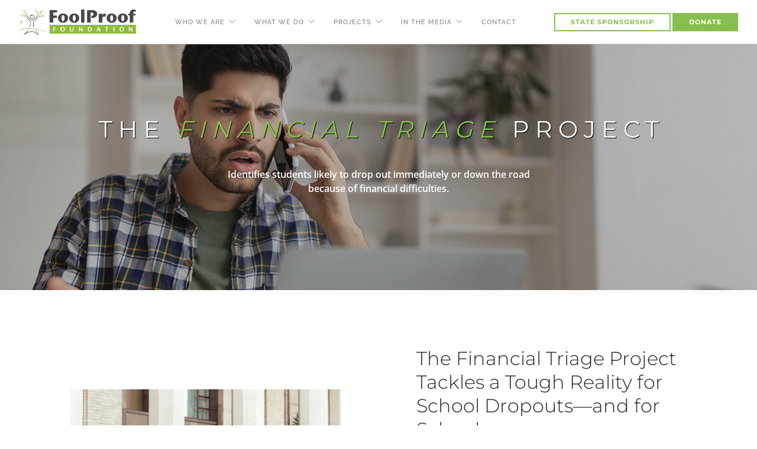

--- FILE ---
content_type: text/html; charset=UTF-8
request_url: https://www.foolprooffoundation.org/projects/foolproof-triage
body_size: 3373
content:
<!doctype html>
<html lang="en">
    <head>
        <meta charset="utf-8">
        <meta http-equiv="X-UA-Compatible" content="IE=edge">
        <meta name="viewport" content="width=device-width, initial-scale=1">
        <meta name="csrf-token" content="e18Jxqzu46eQIWATUCf0NdTdlpURoO1FPiAGOHM8"/>
        <link rel="icon" href="https://www.foolproofme.org/common/images/favicon-96x96.png">


<!-- Google tag (gtag.js) -->
<script async src="https://www.googletagmanager.com/gtag/js?id=G-6LP2F3WNE9"></script>
<script>
  window.dataLayer = window.dataLayer || [];
  function gtag(){dataLayer.push(arguments);}
  gtag('js', new Date());

  gtag('config', 'G-6LP2F3WNE9');
</script>
        <title>FoolProof Triage - Projects - FoolProof Foundation</title>
        <link href="/css/themify-icons.css" rel="stylesheet" type="text/css" media="all" />
        <link href="/css/flexslider.css" rel="stylesheet" type="text/css" media="all" />
        <link href="https://fonts.bunny.net/css?family=Lato:300,400%7CRaleway:100,300,400,500,600,700%7COpen+Sans:400,500,600%7CMontserrat:100,300,400,600,700" rel="stylesheet" type="text/css">

        <link rel="stylesheet" href="/css/app.css?id=80978474016938d5a127117279d145c2">



    </head>
    <body class="scroll-assist">


<div class="nav-container">
            <nav  data-fixed-at="300">
                <div class="nav-bar">
                    <div class="module left">
                        <a href="https://www.foolprooffoundation.org">
                           <img class="logo logo-light" alt="FoolProof Foundation" src="https://fp-cdn01.nyc3.cdn.digitaloceanspaces.com/foundation/logos/FoolProof_Foundation_Logo2x.png">
                           <img class="logo logo-dark" alt="FoolProof Foundation" src="https://fp-cdn01.nyc3.cdn.digitaloceanspaces.com/foundation/logos/FoolProof_Foundation_Logo2x.png">
                        </a>
                    </div>
                    <div class="module widget-handle mobile-toggle right visible-sm visible-xs">
                        <i class="ti-menu"></i>
                    </div>
                    <div class="module-group right">
                        <div class="module left">
                            <ul class="menu">
                                <li class="has-dropdown">
                                    <a href="#">Who We Are</a>
                                    <ul>
                                        <li><a href="https://www.foolprooffoundation.org/who-we-are/why-we-exist">Why We Exist</a></li>
                                        <li><a href="https://www.foolprooffoundation.org/who-we-are/foundation-history">Foundation History</a></li>
                                        <li><a href="https://www.foolprooffoundation.org/who-we-are/the-team">The Team</a></li>
                                        <li><a href="https://www.foolprooffoundation.org/who-we-are/cronkite-committee">Cronkite Committee</a></li>
                                        <li><a href="https://www.foolprooffoundation.org/who-we-are/partners-endorsers">Partners &amp; Endorsers</a></li>
                                        
                                        <li><a href="https://www.foolprooffoundation.org/sponsor/sponsors">Sponsors</a></li>
                                        <li><a href="https://www.foolprooffoundation.org/sponsor/patrons">Patrons</a></li>
                                        <li><a href="https://www.foolprooffoundation.org/who-we-are/testimonials">Testimonials</a></li>
                                        <li><a href="https://www.foolprooffoundation.org/contact">Contact</a></li>
                                    </ul>
                                </li>
                                 <li class="has-dropdown">
                                    <a href="#">What We Do</a>
                                    <ul>
                                        <li><a href="https://www.foolprooffoundation.org/what-we-do/our-programs">Our Programs</a></li>
                                        <li><a href="https://www.foolprooffoundation.org/what-we-do/where-your-money-goes">Where Your Money Goes</a></li>
                                        <li><a href="https://www.foolprooffoundation.org/what-we-do/kids-in-poverty">Kids in Poverty</a></li>
                                        <li class="divider">&nbsp;</li>
                                        <li><a href="https://www.foolprooffoundation.org/what-we-do/foolproofme">FoolProofMe.org</a></li>
                                   		<li><a href="https://www.foolprooffoundation.org/what-we-do/foolproof-for-schools">FoolProof for Schools</a></li>
                                        <li><a href="https://www.foolprooffoundation.org/what-we-do/foolproof-solo">FoolProof Solo</a></li>
                                        <li><a href="https://www.foolprooffoundation.org/what-we-do/foolproof-fundamentals">FoolProof Fundamentals</a></li>
                                        <li><a href="https://www.foolprooffoundation.org/what-we-do/foolproof-for-parents">FoolProof for Parents</a></li>
                                        <li><a href="https://www.foolprooffoundation.org/projects/foolproof-university">FoolProof University</a></li>
                                        
                                        

                                    </ul>
                                </li>
                                <li class="has-dropdown">
                                    <a href="#">Projects</a>
                                    <ul class="mega-menu">
                                        <li>
                                        <ul>
                                        <li><span class="title">Initiatives</span></li>
                                        <li><a href="https://www.foolprooffoundation.org/projects/online-manipulation">Online Manipulation</a></li>
                                        <li><a href="https://www.foolprooffoundation.org/projects/pro">FoolProof Pro</a></li>
                                        <li><a href="https://www.foolprooffoundation.org/projects/digital-wellness-gaming">Digital Wellness Gaming</a></li>
										<li><a href="https://www.foolprooffoundation.org/projects/save-it-forward">Save it Forward</a></li>

                                        </ul>
                                        </li>
                                    </ul>
                                </li>
                                <li class="hidden-md has-dropdown"><a href="#">In The Media</a>
                                <ul>
                                        <li><a href="https://www.foolprooffoundation.org/who-we-are/in-the-media">In The Media</a></li>
                                        <li><a href="https://www.foolprooffoundation.org/press">Press Releases</a></li>
                                        </ul>
                                        </li>
                                        </li>
                                <li><a href="https://www.foolprooffoundation.org/contact"><span class="visible-md-inline glyphicon glyphicon-envelope" aria-hidden="true"></span><span class="hidden-md"> Contact</span></a></li>
                            </ul>
                        </div>
                        <div class="module right text-center-xs">
                            <a class="btn btn-sm" href="https://www.foolprooffoundation.org/sponsor">State Sponsorship</a>
                            <a class="btn btn-sm btn-filled " href="https://www.foolprooffoundation.org/donate">Donate</a>
                        </div>
                    </div>
                    
                </div>
            </nav>
        </div>

    <div class="main-container">
<div id="notifications_main" class="notifications">

</div>
<style>
    .image-bg h3.lead { color:#000; font-weight:400; }
    div.progress-3 .title {color:coral; font-size: 2rem;}
@media (min-width: 768px) {
    p.bilead { padding: 0 150px 0; font-size:14px; }
}
@media (min-width: 992px) {
    p.bilead { padding: 0 340px 0; font-size:16px; }
}
@media (min-width: 1200px) {
    p.bilead { padding: 0 300px 0; }
}
</style>
<section class="image-bg parallax overlay pt120 pb120">
<div class="background-image-holder">
<img alt="Background Image" class="background-image" src="//images.foolproofonline.info/images/studentworry.jpg">
</div>
<div class="container">
<div class="row">
<div class="col-sm-12 text-center">
<h2 class="uppercase mb8">The <em>Financial Triage</em> Project</h2>
<p class="bilead mb40 mt40"><strong>Identifies students likely to drop out immediately or down the road because of financial difficulties.</strong></p>

</div>
</div>
</div>
</section>
<section>
	<div class="container">
		<div class="row v-align-children">
        <div class="col-md-5 text-center">
        <img src="https://images.foolproofonline.info/images/studentswalking.m3-600-400.jpg" class="img-responsive mt30" style="margin:30px 0;">
     
        </div>
        <div class="col-md-5 col-md-offset-1">
        <h3>The Financial Triage Project Tackles a Tough Reality for School Dropouts&mdash;and for Schools</h3>
<p>About 41 percent of college dropouts are caused by money problems.</p>
<p>About 80 percent of those dropouts are from first-generation college families.</p>
<p>The lifetime income and life quality for each of those dropouts is deeply, adversely impacted.</p>
<p>And virtually none of those students planned on dropping out when they enrolled.</p>
</div>
        </div>
	</div>
</section>

<section class="bg-secondary">
	<div class="container">
		<div class="row">
<div class="col-xs-12 col-md-5 col-md-offset-1">
<h3>Statistically Valid Results</h3>
<p><strong>The Financial Triage Project:</strong></p>
<ul style="list-style-type:circle; margin-left:20px;">
<li><p>Identifies students likely to drop out immediately or down the road because of financial difficulties.</p></li>
<li><p>Provides interactive resources to help students in trouble.</p></li>
<li><p>Provides interactive resources to improve the financial skills of all students.</p></li>
</ul>
<p><strong>Targeted resources for students in trouble:</strong> FoolProof then provides online help for those students in immediate need—and flags the students in most trouble for direct school counseling.</p>
<p><strong>Online smart money lessons and ongoing support for all students.</strong> Even money-savvy students have money problems in school. <a href="https://www.foolproofme.org/solo" target="_blank">FoolProof's "Solo" program</a> is a national leader in making college students smarter about everyday money realities.</p>
<p>Our Financial Triage Survey provides statistically valid results. The survey was developed by leading experts in the fields of personal well-being and financial stability.</p>
<p><strong><em>Contact us for a detailed presentation.</em></strong></p>
<a class="btn btn-lg mb80 mt40" href="https://www.foolprooffoundation.org/contact">Contact us</a>
</div>
<div class="col-xs-12 col-md-4 col-md-offset-1 text-center">
<img src="https://images.foolproofonline.info/images/woman-studying.m3-400-600.jpg" class="img-responsive mt30" style="margin:30px 0;">
<h3 style="font-style:italic;">Turnkey assistance for your school and your students.</h3>
		</div>
</div>
</div>
</section>



<footer class="footer-2 bg-primary">
                <div class="container">
                    <div class="row">
                        <div class="text-center">
                            <a href="/">
                                <img alt="FoolProof Foundation" class="image-xs mb16" src="https://fp-cdn01.nyc3.cdn.digitaloceanspaces.com/foundation/logos/FoolProof_Foundation_Logo_inv.png">
                            </a>
                        </div>
                        <div class="col-xs-12 text-center">
                        <address>
                                516 Delannoy Avenue<br>
                                Cocoa, Florida 32922<br>
                                United States of America<br>
                                +1 202 360-4512<br>

                            </address>
                        </div>
                    </div>
                
                    <div class="row fade-half">
                        <div class="col-sm-4 col-xs-6">
                            <span>&copy; Copyright 2026 FoolProof Foundation</span>
                        </div>
                    
                        <div class="col-sm-4 text-center hidden-xs">
                            <span><a href="/downloads/foundation/501c3_approval.pdf">501(c)(3) tax exempt</a> nonprofit organization</span>
                        </div>
                    
                        <div class="col-sm-4 col-xs-6 text-right">
                            <span><a href="/downloads/foundation/FoolProof_Privacy_Policy.pdf">Privacy policy</a></span>
                        </div>
                    </div>
                </div>
            <a class="btn btn-sm fade-half back-to-top inner-link" href="#top">Top</a>
            </footer>
        
        </div>



    <script src="/js/vendor/jquery.min.js"></script>
    <script src="/vendor/bootstrap/js/bootstrap.min.js?id=2f34b630ffe30ba2ff2b91e3f3c322a1"></script>
    <script src="/js/vendor/flexslider.min.js"></script>
    <script src="/js/vendor/parallax.js"></script>
    <script src="/js/vendor/imagesLoaded.4.1.min.js"></script>
    <script src="/js/vendor/smooth-scroll.min.js"></script>
    
    
    <script src="/js/all.js?id=6d4b47b6a06e0407b094de4f7a10b564"></script>
    <script defer src="https://static.cloudflareinsights.com/beacon.min.js/vcd15cbe7772f49c399c6a5babf22c1241717689176015" integrity="sha512-ZpsOmlRQV6y907TI0dKBHq9Md29nnaEIPlkf84rnaERnq6zvWvPUqr2ft8M1aS28oN72PdrCzSjY4U6VaAw1EQ==" data-cf-beacon='{"version":"2024.11.0","token":"7a97ada109f8448d82ed940c7fe6a50e","r":1,"server_timing":{"name":{"cfCacheStatus":true,"cfEdge":true,"cfExtPri":true,"cfL4":true,"cfOrigin":true,"cfSpeedBrain":true},"location_startswith":null}}' crossorigin="anonymous"></script>
</body>
</html>


--- FILE ---
content_type: application/javascript; charset=utf-8
request_url: https://www.foolprooffoundation.org/js/all.js?id=6d4b47b6a06e0407b094de4f7a10b564
body_size: 4637
content:
(()=>{function e(t){return e="function"==typeof Symbol&&"symbol"==typeof Symbol.iterator?function(e){return typeof e}:function(e){return e&&"function"==typeof Symbol&&e.constructor===Symbol&&e!==Symbol.prototype?"symbol":typeof e},e(t)}var t,a,o,i=!1,n=!1,r=!1,s=0;null===document.documentElement.getAttribute("lang")||document.documentElement.getAttribute("lang");function l(){var e=s;if(e<=0)return n&&(n=!1,t.removeClass("fixed")),r&&(r=!1,t.removeClass("outOfSight")),void(i&&(i=!1,t.removeClass("scrolled")));if(e>o+a&&r){if(!i)return t.addClass("scrolled"),void(i=!0)}else e>o?(n||(t.addClass("fixed"),n=!0),e>o+10?r||(t.addClass("outOfSight"),r=!0):r&&(r=!1,t.removeClass("outOfSight"))):(n&&(n=!1,t.removeClass("fixed")),r&&(r=!1,t.removeClass("outOfSight"))),i&&(i=!1,t.removeClass("scrolled"))}function d(){$(".masonry").each((function(){var e=$(this).get(0),t=new Masonry(e,{itemSelector:".masonry-item"});t.on("layoutComplete",(function(){var e,t;$(".main-container section:nth-of-type(1)").outerHeight(!0),$(".filters.floating").length&&(setupFloatingProjectFilters(),updateFloatingFilters(),window.addEventListener("scroll",updateFloatingFilters,!1)),$(".masonry").addClass("fadeIn"),$(".masonry-loader").addClass("fadeOut"),$(".masonryFlyIn").length&&(e=$(".masonryFlyIn .masonry-item"),t=0,e.each((function(){var e=$(this);setTimeout((function(){e.addClass("fadeIn")}),t),t+=170})))})),t.layout()}))}$(document).ready((function(){"use strict";if($.ajaxSetup({headers:{"X-CSRF-TOKEN":$('meta[name="csrf-token"]').attr("content")}}),$(".inner-link").each((function(){"#"!==$(this).attr("href").charAt(0)&&$(this).removeClass("inner-link")})),$(".inner-link").length&&$(".inner-link").smoothScroll({offset:-55,speed:800}),addEventListener("scroll",(function(){s=window.pageYOffset}),!1),$(".background-image-holder").each((function(){var e=$(this).children("img").attr("src");$(this).css("background",'url("'+e+'")'),$(this).children("img").hide(),$(this).css("background-position","initial")})),setTimeout((function(){$(".background-image-holder").each((function(){$(this).addClass("fadeIn")}))}),200),$('[data-toggle="tooltip"]').tooltip(),$("ul[data-bullet]").each((function(){var e=$(this).attr("data-bullet");$(this).find("li").prepend('<i class="'+e+'"></i>')})),$(".progress-bar").each((function(){$(this).css("width",$(this).attr("data-progress")+"%")})),$("nav").hasClass("fixed")||$("nav").hasClass("absolute")?$("body").addClass("nav-is-overlay"):($(".nav-container").css("min-height",$("nav").outerHeight(!0)),$(window).resize((function(){$(".nav-container").css("min-height",$("nav").outerHeight(!0))})),$(window).width()>990&&$(".parallax:nth-of-type(1) .background-image-holder").css("top",-$("nav").outerHeight(!0)),$(window).width()>990&&$("section.fullscreen:nth-of-type(1)").css("height",$(window).height()-$("nav").outerHeight(!0))),$("nav").hasClass("bg-dark")&&$(".nav-container").addClass("bg-dark"),$(".menu li.has-dropdown > a").click((function(e){e.preventDefault()})),t=$("body .nav-container nav:first"),o=$("body .nav-container nav:first").outerHeight(),a="undefined"!==e(t.attr("data-fixed-at"))?parseInt(t.attr("data-fixed-at").replace("px","")):parseInt($("section:nth-of-type(1)").outerHeight()),window.addEventListener("scroll",l,!1),$(".menu > li ul").each((function(){var e=$(this).offset(),t=e.left+$(this).outerWidth(!0);if(t>$(window).width()&&!$(this).hasClass("mega-menu")&&!$(this).parents("ul").hasClass("mega-menu"))$(this).addClass("make-right");else if(t>$(window).width()&&$(this).hasClass("mega-menu")){var a=$(window).width()-e.left,o=$(this).outerWidth(!0)-a;$(this).css("margin-left",-o)}})),$(".mobile-toggle").click((function(){$(".nav-bar").toggleClass("nav-open"),$(this).toggleClass("active")})),$(".menu li").click((function(e){e||(e=window.event),e.stopPropagation(),$(this).find("ul").length?$(this).toggleClass("toggle-sub"):$(this).parents(".toggle-sub").removeClass("toggle-sub")})),$(".menu li a").click((function(){$(this).hasClass("inner-link")&&$(this).closest(".nav-bar").removeClass("nav-open")})),$(".module.widget-handle").click((function(){$(this).toggleClass("toggle-widget-handle")})),$(".search-widget-handle .search-form input").click((function(e){e||(e=window.event),e.stopPropagation()})),$(".slider-all-controls, .slider-paging-controls, .slider-arrow-controls, .slider-thumb-controls, .logo-carousel").length&&($(".slider-all-controls").each((function(){var t,a={start:function(e){e.find(".slides li:first-child").find(".fs-vid-background video").length&&e.find(".slides li:first-child").find(".fs-vid-background video").get(0).play()},after:function(e){e.find(".fs-vid-background video").length&&(e.find("li:not(.flex-active-slide)").find(".fs-vid-background video").length&&e.find("li:not(.flex-active-slide)").find(".fs-vid-background video").get(0).pause(),e.find(".flex-active-slide").find(".fs-vid-background video").length&&e.find(".flex-active-slide").find(".fs-vid-background video").get(0).play())}};"object"===e(t=$(this).data("slider"))&&$.extend(a,t),$(this).flexslider(a)})),$(".slider-paging-controls").flexslider({animation:"slide",directionNav:!1}),$(".slider-arrow-controls").flexslider({controlNav:!1,pauseOnHover:!0}),$(".slider-thumb-controls .slides li").each((function(){var e=$(this).find("img").attr("src");$(this).attr("data-thumb",e)})),$(".slider-thumb-controls").flexslider({animation:"slide",controlNav:"thumbnails",directionNav:!0}),$(".logo-carousel").flexslider({minItems:1,maxItems:4,move:1,itemWidth:200,itemMargin:0,animation:"slide",slideshow:!0,slideshowSpeed:3e3,directionNav:!1,controlNav:!1,pauseOnHover:!0})),$("iframe[data-provider]").each((function(){var e=jQuery(this).attr("data-provider"),t=jQuery(this).attr("data-video-id"),a=jQuery(this).attr("data-autoplay"),o="";"vimeo"==e?(o="https://player.vimeo.com/video/"+t+"?badge=0&title=0&byline=0&title=0&autoplay="+a,$(this).attr("data-src",o)):"youtube"==e?(o="https://www.youtube.com/embed/"+t+"?showinfo=0&autoplay="+a,$(this).attr("data-src",o)):console.log("Only Vimeo and Youtube videos are supported at this time")})),jQuery(".foundry_modal[modal-link]").remove(),$(".foundry_modal").length&&!jQuery(".modal-screen").length)jQuery("<div />").addClass("modal-screen").appendTo("body");jQuery(".foundry_modal").click((function(){jQuery(this).addClass("modal-acknowledged")})),jQuery(document).on("wheel mousewheel scroll",".foundry_modal, .modal-screen",(function(e){return $(this).get(0).scrollTop+=e.originalEvent.deltaY,!1})),$(".modal-container:not([modal-link])").each((function(e){if(jQuery(this).find("iframe[src]").length){jQuery(this).find(".foundry_modal").addClass("iframe-modal");var t=jQuery(this).find("iframe");t.attr("data-src",t.attr("src")),t.attr("src","")}jQuery(this).find(".btn-modal").attr("modal-link",e),jQuery('.foundry_modal[modal-link="'+e+'"]').length||jQuery(this).find(".foundry_modal").clone().appendTo("body").attr("modal-link",e).prepend(jQuery('<i class="ti-close close-modal">'))})),$(".btn-modal").unbind("click").click((function(){var e=jQuery('.foundry_modal[modal-link="'+jQuery(this).attr("modal-link")+'"]'),t="";if(jQuery(".modal-screen").addClass("reveal-modal"),e.find("iframe").length){if("1"===e.find("iframe").attr("data-autoplay"))t="&autoplay=1";e.find("iframe").attr("src",e.find("iframe").attr("data-src")+t)}return e.toggleClass("reveal-modal"),!1})),$(".foundry_modal[data-time-delay]").each((function(){var e=$(this),t=e.attr("data-time-delay");if(e.prepend($('<i class="ti-close close-modal">')),void 0!==e.attr("data-cookie")){if(!c.hasItem(e.attr("data-cookie"))){setTimeout((function(){e.addClass("reveal-modal"),$(".modal-screen").addClass("reveal-modal")}),t);var a=void 0===e.attr("data-cookie-expires")?1/0:e.attr("data-cookie-expires");c.setItem(e.attr("data-cookie"),"true",a,"/")}}else setTimeout((function(){e.addClass("reveal-modal"),$(".modal-screen").addClass("reveal-modal")}),t)})),$(".foundry_modal[data-show-on-exit]").each((function(){var t=$(this),a=$(t.attr("data-show-on-exit"));$(a).length&&(t.prepend($('<i class="ti-close close-modal">')),$(document).on("mouseleave",a,(function(){$("body .reveal-modal").length||"undefined"!==e(t.attr("data-cookie"))&&c.hasItem(t.attr("data-cookie"))||(t.addClass("reveal-modal"),$(".modal-screen").addClass("reveal-modal"))})))})),$(".foundry_modal[data-hide-after]").each((function(){var e=$(this),t=e.attr("data-hide-after");void 0!==e.attr("data-cookie")&&c.hasItem(e.attr("data-cookie"))||setTimeout((function(){e.hasClass("modal-acknowledged")||(e.removeClass("reveal-modal"),$(".modal-screen").removeClass("reveal-modal"))}),t)})),jQuery(".close-modal:not(.modal-strip .close-modal)").unbind("click").click((function(){var e=jQuery(this).closest(".foundry_modal");if(e.toggleClass("reveal-modal"),void 0!==e.attr("data-cookie")){var t=void 0===e.attr("data-cookie-expires")?1/0:e.attr("data-cookie-expires");c.setItem(e.attr("data-cookie"),"true",t,"/")}e.find("iframe").length&&e.find("iframe").attr("src",""),0==jQuery(".foundry_modal.reveal-modal").length&&jQuery(".modal-screen").removeClass("reveal-modal")})),jQuery(".modal-screen").unbind("click").click((function(){jQuery(".foundry_modal.reveal-modal").find("iframe").length&&jQuery(".foundry_modal.reveal-modal").find("iframe").attr("src",""),jQuery(".foundry_modal.reveal-modal").toggleClass("reveal-modal"),jQuery(this).toggleClass("reveal-modal")})),jQuery(document).keyup((function(e){27==e.keyCode&&(jQuery(".foundry_modal").find("iframe").length&&jQuery(".foundry_modal").find("iframe").attr("src",""),jQuery(".foundry_modal").removeClass("reveal-modal"),jQuery(".modal-screen").removeClass("reveal-modal"))})),$("section").closest("body").find(".local-video-container .play-button").click((function(){$(this).siblings(".background-image-holder").removeClass("fadeIn"),$(this).siblings(".background-image-holder").css("z-index",-1),$(this).css("opacity",0),$(this).siblings("video").get(0).play()})),/Android|iPhone|iPad|iPod|BlackBerry|Windows Phone/i.test(navigator.userAgent||navigator.vendor||window.opera)&&$("section").removeClass("parallax"),$(".checkbox-option").on("click",(function(){$(this).toggleClass("checked");var e=$(this).find("input");!1===e.prop("checked")?e.prop("checked",!0):e.prop("checked",!1)})),$(".radio-option").click((function(){var e=$(this).hasClass("checked"),t=$(this).find("input").attr("name");e||($('input[name="'+t+'"]').parent().removeClass("checked"),$(this).addClass("checked"),$(this).find("input").prop("checked",!0))})),$("input[type=radio]").parent(".radio-option").removeClass("checked"),$("input[type=radio]:checked").parent(".radio-option").addClass("checked"),$("input[type=checkbox]:checked").parent(".checkbox-option").addClass("checked"),jQuery(".modal-strip").each((function(){jQuery(this).find(".close-modal").length||jQuery(this).append(jQuery('<i class="ti-close close-modal">'));var e=jQuery(this);void 0!==e.attr("data-cookie")&&c.hasItem(e.attr("data-cookie"))||setTimeout((function(){e.addClass("reveal-modal")}),1e3)})),jQuery(".modal-strip .close-modal").click((function(){var e=jQuery(this).closest(".modal-strip");if(void 0!==e.attr("data-cookie")){var t=void 0===e.attr("data-cookie-expires")?1/0:e.attr("data-cookie-expires");c.setItem(e.attr("data-cookie"),"true",t,"/")}return jQuery(this).closest(".modal-strip").removeClass("reveal-modal"),!1})),$("#contactform").on("submit",(function(e){e.preventDefault?e.preventDefault():e.returnValue=!1;var t,a,o,i=$(this),n=i.find('button[type="submit"]'),r=i.find(".notifications").first();if(n.data("text",n.html()),i.addClass("attempted-submit"),n.html(jQuery("<div />").addClass("form-loading")).prop("disabled",!0),1!=(a=[],(o=i.find('[data-validate][data-validate!=""]')).removeClass("field-error"),o.each((function(){var e=$(this),t=e.data("validate").split("|"),o=!1;for(var i in t)if(!o&&t.hasOwnProperty(i))switch(t[i]){case"required":""==e.val().trim()&&(a.push("The "+e.attr("name")+" field is required."),e.addClass("field-error"),o=!0);break;case"email":/^(.+)@(.+){2,}\.[a-z]{2,}$/i.test(e.val())||(a.push("The "+e.attr("name")+" field has to be a valid email address."),e.addClass("field-error"),o=!0)}})),t=!(a.length>0)||a))r.addAlerts("danger",t),n.html(n.data("text")).prop("disabled",!1);else $.post(i.attr("action"),i.serialize(),(function(e){"OK"==e.status&&(i.removeClass("attempted-submit"),n.html(n.data("text")).prop("disabled",!1),r.empty(),r.addAlerts("success",{message:e.message}),i.trigger("reset"))}),"json").always((function(e){422==e.status&&(r.addAlerts("danger",e.responseJSON.errors),n.html(n.data("text")).prop("disabled",!1))}))}));var i,n=$("div.fundraise-cta.fundraise-cta-selector");n.length>0&&n.each((function(e,t){var a=$(t).find("button[data-donate-value]");a.on("click",(function(){a.removeClass("btn-active");var e=$(this),o=$(".amount",t),i=e.data("donate-value");"other"==i?o.prop("readonly",!1).select().focus():o.val(i).prop("readonly",!0),e.addClass("btn-active")}))}));var r,d=$("div.fundraise-cta.fundraise-cta-students");(d.length>0&&d.each((function(e,t){var a=$(t).find("button.donate"),o=$(t).find(".amount"),n=$(t).find(".students");a.attr("data-amount",5*n.val()),o.on("change keyup",(function(e){var t=$(this);null!=i&&clearTimeout(i),i=setTimeout((function(){var e=t.val().replace("$","");isNaN(e)&&(e=0);var o=10*Math.round(e/10);t.val("$"+o),a.attr("data-amount",o),n.val(o/5),n.val()<2?n.next().html("student"):n.next().html("students")}),1e3)})),n.on("change keyup",(function(e){var t=$(this);null!=i&&clearTimeout(i),i=setTimeout((function(){var e=n.val();isNaN(e)&&(e=0),t.val(e),o.val("$"+5*e),a.attr("data-amount",5*e),n.val()<2?n.next().html("student"):n.next().html("students")}),1e3)}))})),$("[data-multilang-switch]").on("click",(function(e){e.preventDefault();var t,a=$(this).data("multilang-switch");t=a,$("body [lang]").hide(),$("body [lang="+t+"]").show(),$("[data-multilang-switch]").removeClass("btn-filled"),$("[data-multilang-switch="+t+"]").addClass("btn-filled")})),$(".transform-highest").length>0)&&$(".transform-highest").each((function(e,t){$(t).imagesLoaded((function(){r=0,$(t).children().each((function(){var e=$(this).height();e>r&&(r=e)})),$(t).children().height(r)}))}));for(var u=$(".timeline i[rel=tooltip]"),m=$(window).width(),h=0;h<u.length;h++){var f=$(u[h]);f.hasClass("invert")&&m>=767?(f.tooltip({placement:"left"}),f.css("cursor","pointer")):(f.tooltip({placement:"rigth"}),f.css("cursor","pointer"))}var v=[];$("[data-formId]").each((function(e){var t=$(this),a=parseInt(t.data("formid"));if(-1===v.indexOf(a)){v.push(a);var o={};o.form=a,window.funraise.push("create",o)}}))})),$(window).on("load",(function(){"use strict";setTimeout(d,1e3),$(".main-container section:nth-of-type(1)").outerHeight(!0)}));var c={getItem:function(e){return e&&decodeURIComponent(document.cookie.replace(new RegExp("(?:(?:^|.*;)\\s*"+encodeURIComponent(e).replace(/[\-\.\+\*]/g,"\\$&")+"\\s*\\=\\s*([^;]*).*$)|^.*$"),"$1"))||null},setItem:function(e,t,a,o,i,n){if(!e||/^(?:expires|max\-age|path|domain|secure)$/i.test(e))return!1;var r="";if(a)switch(a.constructor){case Number:r=a===1/0?"; expires=Fri, 31 Dec 9999 23:59:59 GMT":"; max-age="+a;break;case String:r="; expires="+a;break;case Date:r="; expires="+a.toUTCString()}return document.cookie=encodeURIComponent(e)+"="+encodeURIComponent(t)+r+(i?"; domain="+i:"")+(o?"; path="+o:"")+(n?"; secure":""),!0},removeItem:function(e,t,a){return!!this.hasItem(e)&&(document.cookie=encodeURIComponent(e)+"=; expires=Thu, 01 Jan 1970 00:00:00 GMT"+(a?"; domain="+a:"")+(t?"; path="+t:""),!0)},hasItem:function(e){return!!e&&new RegExp("(?:^|;\\s*)"+encodeURIComponent(e).replace(/[\-\.\+\*]/g,"\\$&")+"\\s*\\=").test(document.cookie)},keys:function(){for(var e=document.cookie.replace(/((?:^|\s*;)[^\=]+)(?=;|$)|^\s*|\s*(?:\=[^;]*)?(?:\1|$)/g,"").split(/\s*(?:\=[^;]*)?;\s*/),t=e.length,a=0;a<t;a++)e[a]=decodeURIComponent(e[a]);return e}};jQuery(document).ready((function(e){e("a.email").mailto(),e(".toggleContent").toggleContent()})),function(e){e.fn.toggleContent=function(){return this.each((function(){e(this).on("click",(function(t){if(t.preventDefault(),"A"==this.nodeName)var a=e(this.hash);else a=e(this.getAttribute("data-target"));a.slideToggle()}))}))},e.fn.mailto=function(){return this.each((function(){var t=e(this).attr("href").replace(/\s*\(.+\)\s*/,"@");e(this).before('<a href="mailto:'+t+'" rel="nofollow" title="Email '+t+'">'+e(this).html()+"</a>").remove()}))},e.fn.addAlerts=function(t,a){$container=e(this),$alertBox=$container.children(".alert-"+t).first(),0==$alertBox.length&&($alertBox=e('<div class="alert alert-'+t+'"><ul></ul></div>').hide(),$container.append($alertBox)),$errorList=$alertBox.children("ul").last();var o="";for(var i in a)a.hasOwnProperty(i)&&("string"==typeof a[i]&&(a[i]=[a[i]]),o+="<li>"+a[i][0]+"</li>");return $errorList.html(o),$alertBox.slideDown(),this}}(jQuery)})();